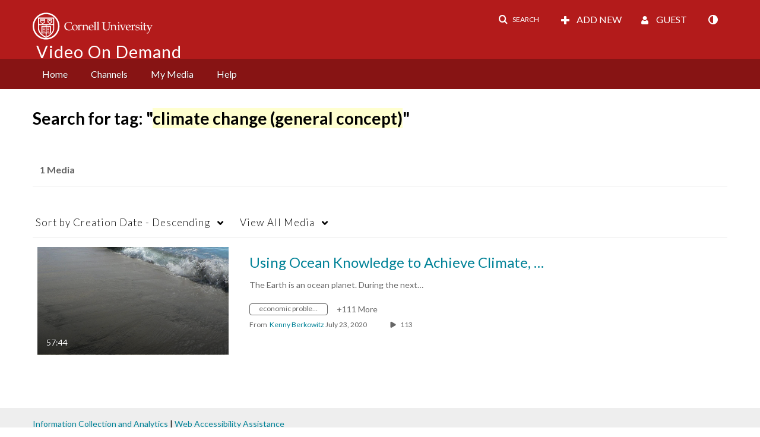

--- FILE ---
content_type: text/plain;charset=UTF-8
request_url: https://vod.video.cornell.edu/user/get-details?format=ajax&_=1768660083979
body_size: 546
content:
{"content":[{"target":"#userMobileMenuDisplayName, #userMenuDisplayName","action":"replace","content":"Guest"}],"script":"$(\"body\").trigger(\"userDetailsPopulated\");;document.querySelector(\"meta[name=xsrf-ajax-nonce]\").setAttribute(\"content\", \"[base64]\");;if (typeof KApps != \"undefined\" && typeof KApps.Accessibility != \"undefined\") {KApps.Accessibility.applySelectedMode();}"}